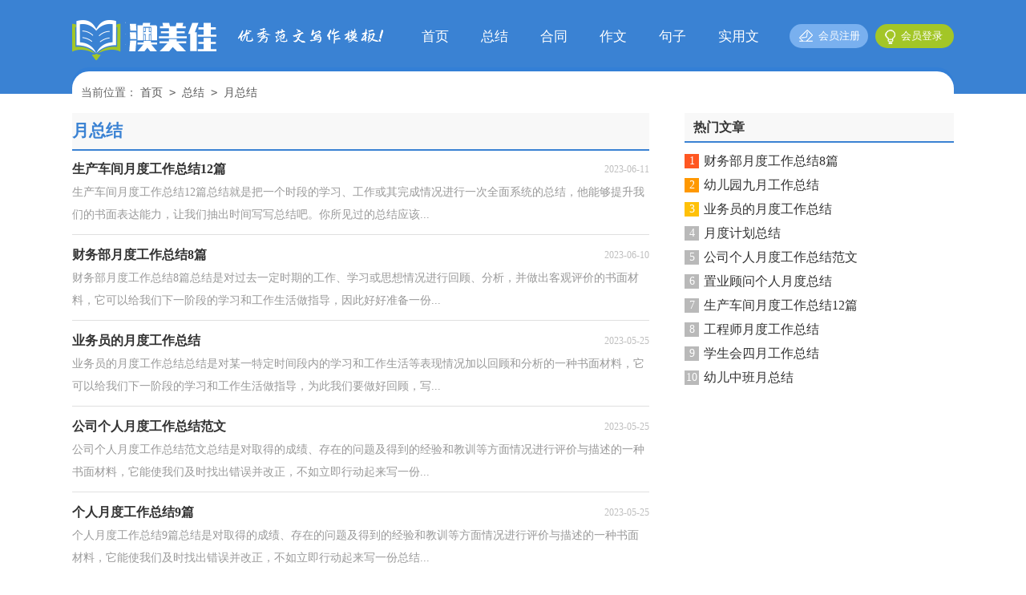

--- FILE ---
content_type: text/html; charset=utf-8
request_url: https://www.yflc108.com/zongjie/yuezongjie/
body_size: 2804
content:
<!DOCTYPE html>
<html>
<head>
<meta charset="UTF-8">
<meta name="viewport" content="width=device-width, initial-scale=1.0, maximum-scale=1.0, user-scalable=no" />
<meta name="apple-mobile-web-app-capable" content="yes" />
<meta name="format-detection" content="telephone=no">
<title>月总结-澳美佳</title>
<meta name="keywords" content="" />
<meta name="description" content="" />
<link rel="stylesheet" href="https://www.yflc108.com/static/css/list.css">
<link rel="stylesheet" href="https://www.yflc108.com/static/css/base.css">
<!--[if IE]>
<link rel="stylesheet" href="https://www.yflc108.com/static/css/list.ie.css">
<![endif]-->
</head>
<body>
<div class="header">
    <div class="header_box">
        <a href="https://www.yflc108.com/" class="logo"></a>
        <div class="kouhao"></div>
        <div class="nav">
            <a href="https://www.yflc108.com/"  title="首页">首页</a>
            <a href="https://www.yflc108.com/zongjie/"  title="总结">总结</a>
            <a href="https://www.yflc108.com/hetong/"  title="合同">合同</a>
            <a href="https://www.yflc108.com/zuowen/"  title="作文">作文</a>
            <a href="https://www.yflc108.com/juzi/"  title="句子">句子</a>
            <a href="https://www.yflc108.com/shiyongwen/"  title="实用文">实用文</a>
        </div>
        <script src="https://www.yflc108.com/e/member/login/loginjs.php"></script>
    </div>
</div>
<div class="main">
    <div class="sidebar">当前位置：<a href="https://www.yflc108.com/">首页</a>&nbsp;<code>></code>&nbsp;<a href="https://www.yflc108.com/zongjie/">总结</a>&nbsp;<code>></code>&nbsp;<a href="https://www.yflc108.com/zongjie/yuezongjie/">月总结</a></div>
    <div class="main-left">
        <div class="lq_list">
            <div class="lq_list_t"><span><em></em>月总结</span></div>
            <ul >
                <li>
                    <a href="https://www.yflc108.com/zongjie/yuezongjie/53060.html" title="生产车间月度工作总结12篇" target="_blank"  >
                        <h2>生产车间月度工作总结12篇</h2><span> 2023-06-11 </span>
                        <p>生产车间月度工作总结12篇总结就是把一个时段的学习、工作或其完成情况进行一次全面系统的总结，他能够提升我们的书面表达能力，让我们抽出时间写写总结吧。你所见过的总结应该...</p>
                    </a>
                </li><li>
                    <a href="https://www.yflc108.com/zongjie/yuezongjie/52691.html" title="财务部月度工作总结8篇" target="_blank"  >
                        <h2>财务部月度工作总结8篇</h2><span> 2023-06-10 </span>
                        <p>财务部月度工作总结8篇总结是对过去一定时期的工作、学习或思想情况进行回顾、分析，并做出客观评价的书面材料，它可以给我们下一阶段的学习和工作生活做指导，因此好好准备一份...</p>
                    </a>
                </li><li>
                    <a href="https://www.yflc108.com/zongjie/yuezongjie/49342.html" title="业务员的月度工作总结" target="_blank"  >
                        <h2>业务员的月度工作总结</h2><span> 2023-05-25 </span>
                        <p>业务员的月度工作总结总结是对某一特定时间段内的学习和工作生活等表现情况加以回顾和分析的一种书面材料，它可以给我们下一阶段的学习和工作生活做指导，为此我们要做好回顾，写...</p>
                    </a>
                </li><li>
                    <a href="https://www.yflc108.com/zongjie/yuezongjie/49338.html" title="公司个人月度工作总结范文" target="_blank"  >
                        <h2>公司个人月度工作总结范文</h2><span> 2023-05-25 </span>
                        <p>公司个人月度工作总结范文总结是对取得的成绩、存在的问题及得到的经验和教训等方面情况进行评价与描述的一种书面材料，它能使我们及时找出错误并改正，不如立即行动起来写一份...</p>
                    </a>
                </li><li>
                    <a href="https://www.yflc108.com/zongjie/yuezongjie/49319.html" title="个人月度工作总结9篇" target="_blank"  >
                        <h2>个人月度工作总结9篇</h2><span> 2023-05-25 </span>
                        <p>个人月度工作总结9篇总结是对取得的成绩、存在的问题及得到的经验和教训等方面情况进行评价与描述的一种书面材料，它能使我们及时找出错误并改正，不如立即行动起来写一份总结...</p>
                    </a>
                </li><li>
                    <a href="https://www.yflc108.com/zongjie/yuezongjie/49312.html" title="员工个人月度工作总结范文" target="_blank"  >
                        <h2>员工个人月度工作总结范文</h2><span> 2023-05-25 </span>
                        <p>员工个人月度工作总结范文总结是指社会团体、企业单位和个人在自身的某一时期、某一项目或某些工作告一段落或者全部完成后进行回顾检查、分析评价，从而肯定成绩，得到经验，找出...</p>
                    </a>
                </li><li>
                    <a href="https://www.yflc108.com/zongjie/yuezongjie/49300.html" title="学生会部门月度工作总结范文" target="_blank"  >
                        <h2>学生会部门月度工作总结范文</h2><span> 2023-05-25 </span>
                        <p>学生会部门月度工作总结范文总结是对过去一定时期的工作、学习或思想情况进行回顾、分析，并做出客观评价的书面材料，通过它可以全面地、系统地了解以往的学习和工作情况，我想我...</p>
                    </a>
                </li><li>
                    <a href="https://www.yflc108.com/zongjie/yuezongjie/49301.html" title="市场部月度工作总结" target="_blank"  >
                        <h2>市场部月度工作总结</h2><span> 2023-05-25 </span>
                        <p>市场部月度工作总结总结是对某一特定时间段内的学习和工作生活等表现情况加以回顾和分析的一种书面材料，它可以明确下一步的工作方向，少走弯路，少犯错误，提高工作效益，因此，让我们...</p>
                    </a>
                </li><li>
                    <a href="https://www.yflc108.com/zongjie/yuezongjie/49296.html" title="房地产销售月度总结" target="_blank"  >
                        <h2>房地产销售月度总结</h2><span> 2023-05-25 </span>
                        <p>房地产销售月度总结总结就是把一个时间段取得的成绩、存在的问题及得到的经验和教训进行一次全面系统的总结的书面材料，它可以帮助我们有寻找学习和工作中的规律，是时候写一份...</p>
                    </a>
                </li><li>
                    <a href="https://www.yflc108.com/zongjie/yuezongjie/49297.html" title="销售经理的月度工作总结" target="_blank"  >
                        <h2>销售经理的月度工作总结</h2><span> 2023-05-25 </span>
                        <p>销售经理的月度工作总结总结就是把一个时段的学习、工作或其完成情况进行一次全面系统的总结，它可以明确下一步的工作方向，少走弯路，少犯错误，提高工作效益，因此十分有必须要写一...</p>
                    </a>
                </li><li>
                    <a href="https://www.yflc108.com/zongjie/yuezongjie/49286.html" title="部门员工月度工作总结" target="_blank"  >
                        <h2>部门员工月度工作总结</h2><span> 2023-05-25 </span>
                        <p>部门员工月度工作总结总结是对过去一定时期的工作、学习或思想情况进行回顾、分析，并做出客观评价的书面材料，它可以使我们更有效率，是时候写一份总结了。总结怎么写才能发挥它...</p>
                    </a>
                </li><li>
                    <a href="https://www.yflc108.com/zongjie/yuezongjie/49287.html" title="公司客服人员月度工作总结" target="_blank"  >
                        <h2>公司客服人员月度工作总结</h2><span> 2023-05-25 </span>
                        <p>公司客服人员月度工作总结总结是指对某一阶段的工作、学习或思想中的经验或情况进行分析研究，做出带有规律性结论的书面材料，它可以帮助我们有寻找学习和工作中的规律，因此十分...</p>
                    </a>
                </li><li>
                    <a href="https://www.yflc108.com/zongjie/yuezongjie/49283.html" title="采购人员月度工作总结" target="_blank"  >
                        <h2>采购人员月度工作总结</h2><span> 2023-05-25 </span>
                        <p>采购人员月度工作总结总结是指对某一阶段的工作、学习或思想中的经验或情况进行分析研究，做出带有规律性结论的书面材料，它能使我们及时找出错误并改正，因此十分有必须要写一份...</p>
                    </a>
                </li><li>
                    <a href="https://www.yflc108.com/zongjie/yuezongjie/49284.html" title="月度工作总结范文" target="_blank"  >
                        <h2>月度工作总结范文</h2><span> 2023-05-25 </span>
                        <p>月度工作总结范文总结是在一段时间内对学习和工作生活等表现加以总结和概括的一种书面材料，写总结有利于我们学习和工作能力的提高，为此我们要做好回顾，写好总结。我们该怎么去...</p>
                    </a>
                </li><li>
                    <a href="https://www.yflc108.com/zongjie/yuezongjie/49269.html" title="个人月度工作总结【精】" target="_blank"  >
                        <h2>个人月度工作总结【精】</h2><span> 2023-05-25 </span>
                        <p>个人月度工作总结【精】总结是事后对某一阶段的学习、工作或其完成情况加以回顾和分析的一种书面材料，通过它可以全面地、系统地了解以往的学习和工作情况，我想我们需要写一份...</p>
                    </a>
                </li>
            </ul>
        </div>
        <div class="yeshu">
            <ul>
                <a href="javascript:;" class="no">首页</a><a href="javascript:;" class="no">上一页</a><li class='thisclass'>1</li><a class="page-numbers" href="/zongjie/yuezongjie/index_2.html">2</a><a class="page-numbers" href="/zongjie/yuezongjie/index_3.html">3</a><a class="page-numbers" href="/zongjie/yuezongjie/index_4.html">4</a><a class="page-numbers" href="/zongjie/yuezongjie/index_5.html">5</a><a href="/zongjie/yuezongjie/index_2.html">下一页</a><a href="/zongjie/yuezongjie/index_16.html">尾页</a>
            </ul>
        </div>
    </div>
    <div class="main-right">
        <div class="right_fix">
            <div class="lq_box">
                <div class="lq_box_t"><span>热门文章</span></div>
                <ul>
                    <li><span>1</span><a href="https://www.yflc108.com/zongjie/yuezongjie/52691.html" target="_blank" title="财务部月度工作总结8篇">财务部月度工作总结8篇</a></li>
                    <li><span>2</span><a href="https://www.yflc108.com/zongjie/yuezongjie/2277.html" target="_blank" title="幼儿园九月工作总结">幼儿园九月工作总结</a></li>
                    <li><span>3</span><a href="https://www.yflc108.com/zongjie/yuezongjie/49342.html" target="_blank" title="业务员的月度工作总结">业务员的月度工作总结</a></li>
                    <li><span>4</span><a href="https://www.yflc108.com/zongjie/yuezongjie/2429.html" target="_blank" title="月度计划总结">月度计划总结</a></li>
                    <li><span>5</span><a href="https://www.yflc108.com/zongjie/yuezongjie/49338.html" target="_blank" title="公司个人月度工作总结范文">公司个人月度工作总结范文</a></li>
                    <li><span>6</span><a href="https://www.yflc108.com/zongjie/yuezongjie/2948.html" target="_blank" title="置业顾问个人月度总结">置业顾问个人月度总结</a></li>
                    <li><span>7</span><a href="https://www.yflc108.com/zongjie/yuezongjie/53060.html" target="_blank" title="生产车间月度工作总结12篇">生产车间月度工作总结12篇</a></li>
                    <li><span>8</span><a href="https://www.yflc108.com/zongjie/yuezongjie/1849.html" target="_blank" title="工程师月度工作总结">工程师月度工作总结</a></li>
                    <li><span>9</span><a href="https://www.yflc108.com/zongjie/yuezongjie/1831.html" target="_blank" title="学生会四月工作总结">学生会四月工作总结</a></li>
                    <li><span>10</span><a href="https://www.yflc108.com/zongjie/yuezongjie/1762.html" target="_blank" title="幼儿中班月总结">幼儿中班月总结</a></li>
                </ul>
            </div>
        </div>
    </div>  
</div>
<div class="footer">
    <p>Copyright © 2023 <a target="_blank" title="澳美佳" href="https://www.yflc108.com/">澳美佳</a> www.yflc108.com 版权所有</p>
</div>
</body>
</html>

--- FILE ---
content_type: text/css
request_url: https://www.yflc108.com/static/css/list.css
body_size: 1721
content:
@import url(list.ie.css) screen and (min-width:750px);
@media screen and (max-width: 750px) {
@charset "gb2312";
    body,div,ul,ol,li,dl,dt,dd,h1,h2,h3,h4,h5,h6,pre,code,form,fieldset,legend,input,textarea,p,blockquote,th,td{margin:0;padding:0;}
    fieldset,img,input{border:0 none;}li{list-style:none;}
    h1,h2,h3,h4,h5,h6{font-size:100%;font-weight:normal;line-height:1.2;}
    em,cite,i{font-style:normal;}
    a{text-decoration:none;padding:0;margin:0;color:#333;font-size: 16px;}

    /*header*/
    .header{height: 95px;margin:0 auto;background: #3a82d3;}
    .header_box{width: 100%;margin:0 auto;overflow: hidden;display: flex;flex-wrap: wrap;justify-content: center;}
    .logo{width: 135px;height: 38px;background:url("../img/logo.png") no-repeat;float: left;margin-top: 18px;background-size: 100%;}
    .header .nav{float: left;font-size: 15px;display: none;}
    .header .nav a{float: left;margin-left: 40px;font-size: 17px;color: #fff;}
    .rougao{float: right;margin-top: 30px;display: none;}
    .rougao a{float: right;font-size: 13px;margin-left:9px;width: 98px;height: 30px;background-color: #79b0ef;border-radius: 17px;color: #fff;line-height: 30px;}
    .rougao .tg{margin-left:0;}
    .rougao .tg i{width: 32px;height: 29px;display: block;background: url("../img/ico1.png") no-repeat center;margin: 0px 0 0px 4px;float: left;}
    .rougao .jianyi{background: #a3c627;color:#fff;}
    .rougao .jianyi i{float: left;width: 28px;height: 31px;display: block;background: url("../img/ico2.png") no-repeat center;margin:0 0 4px 4px;}
    .kouhao{width: 187px;height: 26px;background: url(../img/kouhao.png) 0 0 no-repeat;float: left;margin-top: 23px;margin-left: 10px;}

    /* end****************** */
    .menu{float:left;width: 100%;background: #349f9f;}
    .menu_center{float: left;background: #349f9f;display: flex;flex-wrap: wrap;justify-content: space-around;width: 100%;padding: 5px 0;}
    .menu_center a{float: left;font-size: 15px;color: #fff;width: 24%;line-height: 30px;text-align: center;}

    /*����*/
    .main{width: 100%;margin: auto;}
    /*���м*/
    .sidebar{line-height: 44px;font-size: 14px;color: #666;height: 45px;overflow: hidden;float: left;width: 94%;background: #ffffff;border-radius: 21px;margin-top: -28px;padding: 0 3%;box-shadow: 0 -5px 0px #337fd6;}
    .sidebar a{color: #585858;padding: 0 4px;font-size: 14px;}
    .sidebar span{color: #585858;font-size: 14px;}

    .main-left{float:left;width: 94%;padding: 0 3%;}
    .lq_list{float:left;width: 100%;}
    .lq_list_t{float: left;width: 100%;border-bottom: 2px solid #dedede;height: 38px;line-height: 38px;margin-bottom: 8px;border-bottom: 2px solid #3a82d3;background: #f8f8f8;}
    .lq_list_t span{float: left;margin-left: 10px;color: #3a82d3;font-size: 17px;font-weight: 700;}
    .lq_list_t em{float: left;}
    .lq_list ul{float:left;width: 100%;}
    .lq_list ul li{float:left;width: 100%;border-bottom: 1px solid #e0e0e0;padding-bottom: 10px;margin-bottom: 10px;}
    .lq_list ul li a{float:left;width: 100%;}
    .lq_list ul li a h2{float:left;height: 30px;line-height: 30px;font-size: 16px;font-weight: 700;}
    .lq_list ul li a span{float: right;height: 30px;line-height: 30px;color: #bfbfbf;font-size: 12px;}
    .lq_list ul li a p{float:left;width: 100%;line-height: 28px;color: #999;font-size: 14px;height: 56px;overflow: hidden;}

    /*page*/
    .page{float: left;width: 100%;margin-top: 10px;margin-bottom: 15px;}
    .page li.thisclass a{color: #fff;background: #e6a01b;line-height: 28px;padding: 0px 12px;margin-right:8px;float: left;font-size: 14px;}
    .page a:hover {background: #e6a01b;color: #fff!important;}
    .page a{color: #fff;line-height: 28px;padding: 0px 12px;margin-right:8px;background-color: #2ca6e0;float: left;font-size: 14px;    margin-bottom: 10px;}
    .page .thisclass{color: #fff;line-height: 28px;float: left;font-size: 14px;}

    .main-right{float: left;width: 100%;border-top: 10px solid #efefef;}
    .lq_box{float: left;width: 94%;padding: 3%;}
    .lq_box_t{float: left;width: 100%;height: 36px;line-height: 36px;margin-bottom: 8px;border-bottom: 2px solid #3a82d3;background: #f8f8f8;}
    .lq_box_t span{float: left;font-size: 17px;font-weight: 700;margin-left: 10px;color: #3a82d3;}
    .lq_box ul{float: left;width: 100%;margin-bottom: 5px;}
    .lq_box ul li{float: left;width: 100%;line-height: 30px;height: 30px;}
    .lq_box ul li font{float: right;color: #999;font-size: 12px;}
    .lq_box ul li a{float: left;}
    .lq_box li span{font-size: 12px;margin-right: 8px;float: left;background: #cccccc;height: 17px;line-height: 17px;width: 23px;text-align: center;color: #fff;border-radius: 50px;margin-top: 8px;}
    .lq_box li:nth-child(1) span{background: #f0811d;}
    .lq_box li:nth-child(2) span{background: #578dd0;}
    .lq_box li:nth-child(3) span{background: #63cfb4;}
    .lq_box li i{color:#999;float: right;font-size:12px;margin-left:6px;}

    /*��������*/
    .flink{background: #fafafa;overflow: hidden;float: left;width: 94%;padding: 2% 3%;}
    .flink ul{width: 1100px;margin: auto;}
    .flink b{line-height:22px;font-weight: 400;float: left;font-size:14px;}
    .flink li{line-height: 22px;color: #b7b7b7;margin: 6px 6px;float: left;}
    .flink li a{color:#797979;font-size: 12px;}
    .flink li a:hover{color: #4586f1;}

    .footer {background: #3e4445;float: left;width: 94%;padding: 2% 3%;}
    .footer p {width: 100%;text-align: center;color: #eaeaea;font-size: 12px;height: 28px;line-height: 28px;}
    .footer p a {color: #eaeaea;font-size: 12px;padding: 0 3px;}
    
    .yeshu ul{width: 100%;float: left;height: 38px;}
    .yeshu ul li{float:left;}
    .thisclass{color: white;border: 1px solid #ccc;padding: 4px 10px;font-size: 14px;background: #1686d4;margin-right: 5px;}
    .yeshu ul a{margin-right: 6px;border: 1px solid #ccc;padding: 4px 10px;font-size: 14px;float: left;color: #7d7d7d;}
    .yeshu ul .word a{font-size:14px;color:#151515;}
}

--- FILE ---
content_type: text/css
request_url: https://www.yflc108.com/static/css/list.ie.css
body_size: 2006
content:
@charset "gb2312";
body,div,ul,ol,li,dl,dt,dd,h1,h2,h3,h4,h5,h6,pre,code,form,fieldset,legend,input,textarea,p,blockquote,th,td{margin:0;padding:0;}
fieldset,img,input{border:0 none;}li{list-style:none;}
h1,h2,h3,h4,h5,h6{font-size:100%;font-weight:normal;line-height:1.2;}
em,cite,i{font-style:normal;}
a{text-decoration:none;padding:0;margin:0;color:#333;font-size: 16px;}

/*header*/
.header{height: 117px;margin:0 auto;line-height: 91px;background: #3a82d3;}
.header_box{width:1100px;margin:0 auto;overflow: hidden;}
.logo{width: 194px;height: 51px;background:url("../img/logo.png") no-repeat;float: left;margin-top: 25px;}
.header .nav{float: left;font-size: 15px;}
.header .nav a{float: left;margin-left: 40px;font-size: 17px;color: #fff;}
.rougao{float: right;margin-top: 30px;}
.rougao a{float: right;font-size: 13px;margin-left:9px;width: 98px;height: 30px;background-color: #79b0ef;border-radius: 17px;color: #fff;line-height: 30px;}
.rougao .tg{margin-left:0;}
.rougao .tg i{width: 32px;height: 29px;display: block;background: url("../img/ico1.png") no-repeat center;margin: 0px 0 0px 4px;float: left;}
.rougao .jianyi{background: #a3c627;color:#fff;}
.rougao .jianyi i{float: left;width: 28px;height: 31px;display: block;background: url("../img/ico2.png") no-repeat center;margin:0 0 4px 4px;}
.kouhao{width: 190px;height: 30px;background: url(../img/kouhao.png) 0 0 no-repeat;float: left;margin-top: 35px;margin-left: 12px;}


/* end****************** */
.menu{float:left;width: 100%;background: #349f9f;height: 46px;line-height: 46px;}
.menu_center{margin: auto;width: 1100px;}
.menu_center a{float:left;color: #fff;padding: 0px 12px;font-size: 16px;}

/*内容*/
.main{width: 1100px;margin: auto;}
/*面包屑*/
.sidebar{line-height: 30px;font-size: 14px;color: #666;height: 30px;margin-top: 5px;float: left;width: 98%;background: #ffffff;border-radius: 21px;margin-top: -28px;padding: 1%;box-shadow: 0 -5px 0px #337fd6;}
.sidebar a{color: #585858;padding: 0 4px;font-size: 14px;}
.sidebar span{color: #585858;font-size: 14px;}

.main-left{float:left;width: 720px;}
.lq_list{float:left;width: 100%;}
.lq_list_t{float: left;width: 100%;height: 45px;line-height: 45px;margin-bottom: 8px;border-bottom: 2px solid #3a82d3;background: #f8f8f8;}
.lq_list_t span{float: left;height: 45px;color: #3a82d3;font-size: 21px;font-weight: 700;}
.lq_list_t em{float: left;}
.lq_list ul{float:left;width: 100%;}
.lq_list ul li{float:left;width: 100%;border-bottom: 1px solid #e0e0e0;padding-bottom: 10px;margin-bottom: 10px;}
.lq_list ul li a{float:left;width: 100%;}
.lq_list ul li a h2{float:left;height: 30px;line-height: 30px;font-size: 16px;font-weight: 700;}
.lq_list ul li a span{float: right;height: 30px;line-height: 30px;color: #bfbfbf;font-size: 12px;}
.lq_list ul li a p{float:left;width: 100%;line-height: 28px;color: #999;font-size: 14px;}

/*page*/
.page{float: left;width: 100%;margin-top: 10px;margin-bottom: 15px;}
.page li.thisclass a{color: #fff;background: #e6a01b;line-height: 28px;padding: 0px 12px;margin-right:8px;float: left;font-size: 14px;}
.page a:hover {background: #e6a01b;color: #fff!important;}
.page a{color: #fff;line-height: 28px;padding: 0px 12px;margin-right:8px;background-color: #2ca6e0;float: left;font-size: 14px;    margin-bottom: 10px;}
.page .thisclass{color: #fff;line-height: 28px;float: left;font-size: 14px;}

.main-right{float:right;width: 336px;}
.lq_box{float: left;width: 100%;}
.lq_box_t{float: left;width: 100%;height: 35px;line-height: 35px;margin-bottom: 8px;border-bottom: 2px solid #3a82d3;background: #f8f8f8;}
.lq_box_t span{float: left;height: 30px;color: #333;font-size: 16px;font-weight: 700;padding: 0 11px;}
.lq_box ul{float: left;width: 100%;margin-bottom: 5px;}
.lq_box ul li{float: left;width: 100%;line-height: 30px;height: 30px;}
.lq_box ul li font{float: right;color: #999;font-size: 12px;}
.lq_box ul li a{float: left;}
.lq_box ul li span{float: left;background: #b9b9b9;height: 18px;width: 18px;color: #fff;line-height: 18px;text-align: center;margin-right: 6px;margin-top: 6px;font-size: 14px;}
.lq_box ul li:nth-child(1) span {background: #ff5722;color: #fff;}
.lq_box ul li:nth-child(2) span {background: #ff9800;color: #fff;}
.lq_box ul li:nth-child(3) span {background: #ffc107;color: #fff;}

/*友情链接*/
.flink{width: 100%;background: #fafafa;padding: 6px 0;margin-top: 10px;overflow: hidden;float: left;}
.flink ul{width: 1100px;margin: auto;}
.flink b{line-height:22px;font-weight: 400;float: left;font-size:14px;}
.flink li{line-height: 22px;color: #b7b7b7;margin: 6px 6px;float: left;}
.flink li a{color:#797979;font-size: 12px;}
.flink li a:hover{color: #4586f1;}

.footer {padding-bottom: 10px;margin-top: 15px;background: #3e4445;padding-top: 10px;overflow: hidden;float: left;width: 100%;}
.footer p {width: 100%;text-align: center;color: #eaeaea;font-size: 12px;height: 28px;line-height: 28px;}
.footer p a {color: #eaeaea;font-size: 12px;padding: 0 3px;}

.yeshu ul{width: 100%;float: left;height: 38px;}
.yeshu ul li{float:left;}
.thisclass{color: white;border: 1px solid #ccc;padding: 4px 10px;font-size: 14px;background: #1686d4;margin-right: 5px;}
.yeshu ul a{margin-right: 6px;border: 1px solid #ccc;padding: 4px 10px;font-size: 14px;float: left;color: #7d7d7d;}
.yeshu ul .word a{font-size:14px;color:#151515;}

/*news-title*/
.news-title {border-bottom: #e4e3e3 1px solid;margin: 20px;padding-bottom: 10px;overflow: hidden;}
.news-title h2 {color: #1487f4;font-size: 16px;font-weight: normal;position: relative;float: left;/* width: 84px; */text-align: center;}
.news-title h2 a { color: #1487f4; }
.news-title h2:after {content: "";background: #1487f4;background: linear-gradient(to right, #0062ff 0%, #00a0ec 100%);width: 100%;height: 2px;position: absolute;bottom: -10px;left: 0;}
/*tags*/
.tags, .tagst { position: relative; overflow: hidden; }
.tags ul, .tagst ul { margin: 0 20px 20px; overflow: hidden }
.tags ul a, .tagst ul a { display: block; float: left; font-size: 12px; width: 10%; text-align: center; height: 16px; margin-bottom: 4px; background-color: #f1f1f1; color: #615f5f; padding: 10px 0; position: relative; overflow: hidden; text-overflow: ellipsis; white-space: nowrap; }
.tags ul a:after, .tags ul a:before , .tagst ul a:after, .tagst ul a:before { content: ""; background: #fff; top: 0; width: 2px; height: 100%; position: absolute; }
.tags ul a:after, .tagst ul a:after{ right: 0; }
.tags ul a:before, .tagst ul a:before{ left: 0 }
.tags ul a:hover, .tagst ul a:hover{ background: #1487f4; color: #fff; }
.box, article { width: 1170px; margin: auto; overflow: hidden }
.whitebg { background: #fff; border: 1px solid #eee; }